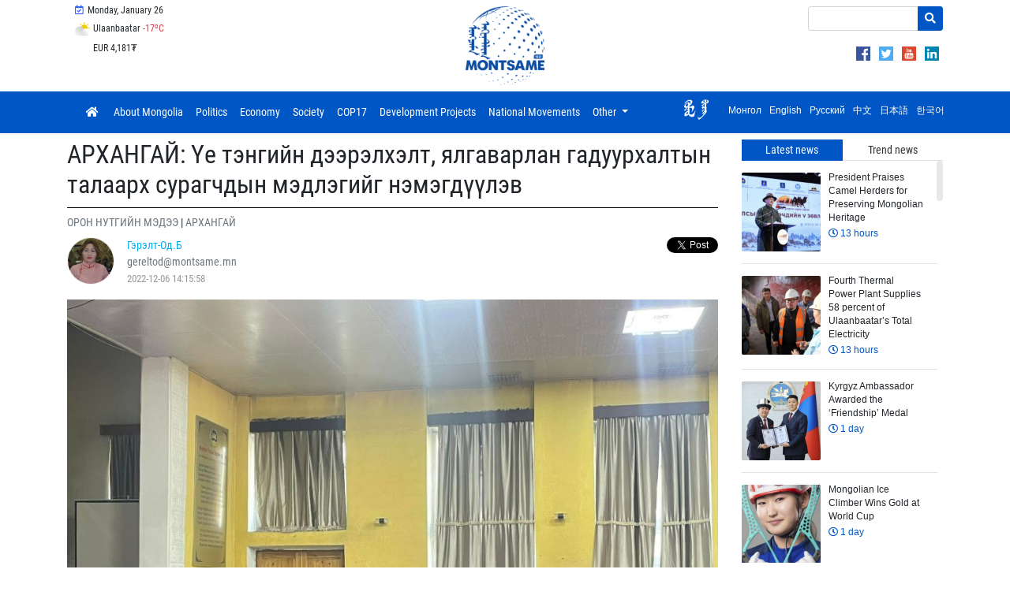

--- FILE ---
content_type: text/html; charset=UTF-8
request_url: https://www.montsame.mn/en/read/309341
body_size: 20615
content:
<!DOCTYPE html>
<html lang="en">
    <head>
        <!-- Global site tag (gtag.js) - Google Analytics -->
        <script async src="https://www.googletagmanager.com/gtag/js?id=UA-126204561-1"></script>
        <script>
            window.dataLayer = window.dataLayer || [];
            function gtag() {
                dataLayer.push(arguments);
            }
            gtag('js', new Date());

            gtag('config', 'UA-126204561-1');
        </script>

        <meta charset="UTF-8">
        <meta name="viewport" content="width=device-width, initial-scale=1, maximum-scale=1, user-scalable=0" />
        <meta http-equiv="X-UA-Compatible" content="ie=edge">
        <title>АРХАНГАЙ: Үе тэнгийн дээрэлхэлт, ялгаварлан гадуурхалтын талаарх сурагчдын мэдлэгийг нэмэгдүүлэв</title>
        <meta name="language" content=""/>
        <meta http-equiv="Content-Type" content="text/html; charset=UTF-8"/>
        <link rel="shortcut icon" type="image/x-icon" href="https://www.montsame.mn/favicon.ico" />
        <meta http-equiv="Content-Security-Policy" content="default-src *;img-src * 'self' data: https:; script-src 'self' 'unsafe-inline' 'unsafe-eval' *; style-src  'self' 'unsafe-inline' *">
        <meta name="keywords" content="Мэдээ, Монгол, Mongol News, News, Mongolian, Mongolia, News of Mongolia, politics, mongolian news, улс төр, спорт, нийгэм, валют ханш, цаг агаар, зурхай, улс төр, бизнес, мэдээлэл, шуурхай, шинэ" />
        <meta name="robots" content="index, follow" />
        <meta property="fb:app_id" content="1629137520447546" />
        <meta name="twitter:card" content="summary_large_image" />
        <meta name="twitter:site" content="@montsameMN">
        <meta name="twitter:creator" content="@montsameMN">
        <meta property="og:site_name" content="MONTSAME News Agency" />
        <meta property="og:type" content="article" />
                <meta name="description" content="Архангай /МОНЦАМЭ/. Олон улсын хүний эрхийн өдрийг угтан аймгийн ЗДТГ-ын Хууль эрхзүйн хэлтэс Боловсрол Шинжлэх ухааны газар, Хүний эрхийн үндэсний комиссын Архангай аймаг дахь референт С.Мөнгөнзаяа нар хамтран  Эрдэнэбулган сумын ерөнхий боловсролын таван сургуулийн 6-12 дугаар ангийн 800 гаруй сурагчийг хамруулсан “Үе тэнгийн дээрэлхэлт, ялгаварлан гадуурхалт” сэдэвт сургалтыг зохион байгууллаа." />
    <link rel="canonical" href="https://www.montsame.mn/en/read/309341" />
    <link rel="shortlink" href="https://www.montsame.mn/en/read/309341" />
    <meta name="twitter:url" content="https://www.montsame.mn/en/read/309341" />
    <meta name="twitter:title" content="АРХАНГАЙ: Үе тэнгийн дээрэлхэлт, ялгаварлан гадуурхалтын талаарх сурагчдын мэдлэгийг нэмэгдүүлэв" />
    <meta name="twitter:description" content="Архангай /МОНЦАМЭ/. Олон улсын хүний эрхийн өдрийг угтан аймгийн ЗДТГ-ын Хууль эрхзүйн хэлтэс Боловсрол Шинжлэх ухааны газар, Хүний эрхийн үндэсний комиссын Архангай аймаг дахь референт С.Мөнгөнзаяа нар хамтран  Эрдэнэбулган сумын ерөнхий боловсролын таван сургуулийн 6-12 дугаар ангийн 800 гаруй сурагчийг хамруулсан “Үе тэнгийн дээрэлхэлт, ялгаварлан гадуурхалт” сэдэвт сургалтыг зохион байгууллаа." />
    <meta property="og:url" content="https://www.montsame.mn/en/read/309341" />
    <meta property="og:title" content="АРХАНГАЙ: Үе тэнгийн дээрэлхэлт, ялгаварлан гадуурхалтын талаарх сурагчдын мэдлэгийг нэмэгдүүлэв" />
    <meta property="og:description" content="Архангай /МОНЦАМЭ/. Олон улсын хүний эрхийн өдрийг угтан аймгийн ЗДТГ-ын Хууль эрхзүйн хэлтэс Боловсрол Шинжлэх ухааны газар, Хүний эрхийн үндэсний комиссын Архангай аймаг дахь референт С.Мөнгөнзаяа нар хамтран  Эрдэнэбулган сумын ерөнхий боловсролын таван сургуулийн 6-12 дугаар ангийн 800 гаруй сурагчийг хамруулсан “Үе тэнгийн дээрэлхэлт, ялгаварлан гадуурхалт” сэдэвт сургалтыг зохион байгууллаа." />
            <meta property="og:image" content="https://www.montsame.mn/files/638ede1c41442.jpeg" />
        <meta property="og:image:url" content="https://www.montsame.mn/files/638ede1c41442.jpeg" />
        <meta property="og:image:secure_url" content="https://www.montsame.mn/files/638ede1c41442.jpeg" />
        <meta property="og:image:width" content="900" />
        <meta property="og:image:height" content="675" />
        <meta name="twitter:image" content="https://www.montsame.mn/files/638ede1c41442.jpeg" />
            <link rel="stylesheet" type="text/css" href="/css/bootstrap.min.css">
        <link rel="stylesheet" type="text/css" href="/fontawesome/css/all.css">
        <link rel="stylesheet" type="text/css" href="/css/font.css">
        <link rel="stylesheet" type="text/css" href="/css/simple-scrollbar.css">
        <!-- Toastr style -->
        <link href="/admin/css/plugins/toastr/toastr.min.css" rel="stylesheet">
<!--        <link rel="stylesheet" type="text/css" href="/css/style.css"> -->
	<link rel="stylesheet" type="text/css" href="/css/style5.css">
            <!-- Core CSS file -->
    <link rel="stylesheet" href="/js/photoswipe/photoswipe.css"> 
    <!-- Skin CSS file (styling of UI - buttons, caption, etc.)
     In the folder of skin CSS file there are also:
     - .png and .svg icons sprite, 
     - preloader.gif (for browsers that do not support CSS animations) -->
    <link rel="stylesheet" href="/js/photoswipe/default-skin/default-skin.css"> 
    </head>

    <body>
        <div id="fb-root"></div>
        <script>
            window.fbAsyncInit = function () {
                FB.init({
                    appId: '1629137520447546',
                    autoLogAppEvents: true,
                    xfbml: true,
                    version: 'v18.0'
                });
            };

            (function (d, s, id) {
                var js, fjs = d.getElementsByTagName(s)[0];
                if (d.getElementById(id)) {
                    return;
                }
                js = d.createElement(s);
                js.id = id;
                js.src = "https://connect.facebook.net/en_US/sdk.js";
                fjs.parentNode.insertBefore(js, fjs);
            }(document, 'script', 'facebook-jssdk'));
        </script>

        <div class="container">
<!--    <div class="row" style="padding-left: 47%; line-height: 10px;">     </div>    -->
    <div class="row">
	<div class="col-md-4">
	            <ul class="list-inline my-1 top-menu">
		    <li class="list-inline-item d-none d-xl-inline-block">
                            <a class="p-2">
                                <i class="far fa-calendar-check fa-fw lunar"></i>
                                Monday, January 26
        		    </a>
        	    </li>
        	    </ul>
	            <ul class="list-inline my-1 top-menu">        	    
            <li class="list-inline-item d-none d-xl-inline-block d-lg-inline-block d-md-inline-block">
                                <a href="https://weather.gov.mn/" class="p-2 weather-top" target="_blank">
        <img src="/images/weather/5.png" class="weather" title="" alt="">
        Ulaanbaatar
        <span class="text-danger">-17<sup>o</sup>C</span>
    </a>

            </li>
            </ul>
	    <ul class="list-inline my-1 top-menu">        	                
            <li class="list-inline-item d-none d-xl-inline-block d-lg-inline-block d-md-inline-block">
			    <div id="currency-top-wrapper">
        <div id="currency-top-inner">
                            <div class="active">
                    <a href="https://www.mongolbank.mn/en/currency-rates" class="p-2" target="_blank">
                        <span id="USD"> USD 3,564₮</span>
                    </a>
                </div>
                            <div class="">
                    <a href="https://www.mongolbank.mn/en/currency-rates" class="p-2" target="_blank">
                        <span id="EUR"> EUR 4,181₮</span>
                    </a>
                </div>
                            <div class="">
                    <a href="https://www.mongolbank.mn/en/currency-rates" class="p-2" target="_blank">
                        <span id="JPY"> JPY 23₮</span>
                    </a>
                </div>
                            <div class="">
                    <a href="https://www.mongolbank.mn/en/currency-rates" class="p-2" target="_blank">
                        <span id="GBP"> GBP 4,806₮</span>
                    </a>
                </div>
                            <div class="">
                    <a href="https://www.mongolbank.mn/en/currency-rates" class="p-2" target="_blank">
                        <span id="RUB"> RUB 47₮</span>
                    </a>
                </div>
                            <div class="">
                    <a href="https://www.mongolbank.mn/en/currency-rates" class="p-2" target="_blank">
                        <span id="CNY"> CNY 512₮</span>
                    </a>
                </div>
                            <div class="">
                    <a href="https://www.mongolbank.mn/en/currency-rates" class="p-2" target="_blank">
                        <span id="KRW"> KRW 2₮</span>
                    </a>
                </div>
                    </div>
    </div>

	    </li>
           </ul>

<!--
<ul class="list-inline my-1 top-menu" style="padding-top:15px;">
<li class="list-inline-item d-none d-xl-inline-block d-lg-inline-block d-md-inline-block">
  <a href="https://unccdcop17.org/" target="_blank">
  <img src="/images/cop17logoalarge.png" width="90px"><span id="daysCOP" style="padding-left:15px;"> </span>&nbsp;  days left  </a>
</li>
</ul>
-->

	</div>

	<div class="col-md-4" style="text-align: center;">
		<a class="nav-link" href="/en/">
                <img class="logo" src="/images/Logo_Blue.png">
		</a>
	</div>
	<div class="col-md-4" style="text-align: right;">
    			<div style="margin-top: 4px; margin-left: 51%;">
    			
    			<form method="GET" action="/en/search" class="my-2 search-form">
                        <div class="input-group">
                             <input name="keyword" type="text" class="form-control form-control-sm" placeholder="">
                                                        <div class="input-group-append">
                                <button class="btn btn-danger btn-sm" type="submit"><i class="fa fa-search"></i></button>
                            </div>
                        </div>
                    </form>
    			
                
    			
		    </div>
		    <div style="float: right; text-align: right; margin-top: 4px;">
	            <ul style="margin-top: 8px; margin-right: 5px;">
                                    <li class="list-inline-item"> <a href="https://www.facebook.com/montsame.en/" class="d-block" target="_blank"> <img src="/images/social/png/facebook.png" class="top_link_imgSL"> </a>
                                    </li>
                                    <li class="list-inline-item"> <a href="https://twitter.com/montsame_en" class="d-block" target="_blank"> <img src="/images/social/png/twitter.png" class="top_link_imgSL"> </a>
                                    </li>
                    		    <li class="list-inline-item"> <a href="https://www.youtube.com/channel/UCbOHze1HgtkxYeB7NU9wiUg/feed" class="d-block" target="_blank">  <img src="/images/social/png/youtube.png" class="top_link_imgSL"> </a>
                    		    </li>
                    		    <li class="list-inline-item"> <a href="https://www.linkedin.com/company/montsame-news-agency/" class="d-block" target="_blank"> <img src="/images/social/png/linkedin.png" class="top_link_imgSL"> </a>
                    		    </li>
	    		</ul>
		    </div>
         </div>

		
	</div>
    </div>

</div>


        <div id="sticky-nav" class="nav-wrapper">
    <div class="container">
        <nav class="navbar navbar-expand-lg  navbar-dark bg-primary main">
            <button class="navbar-toggler" type="button" data-toggle="collapse" data-target="#navbarSupportedContent" aria-controls="navbarSupportedContent"
                    aria-expanded="false" aria-label="Toggle navigation">
                <span class="navbar-toggler-icon"></span>
            </button>

            <div class="collapse navbar-collapse" id="navbarSupportedContent">
                <ul class="navbar-nav mr-auto montsame-nav">
                    <li class="nav-item">
                        <a class="nav-link" href="/en/">
                            <i class="fa fa-home"></i>
                        </a>
                    </li>
                                                                                            <li class="nav-item">
                            <a class="nav-link d-lg-none d-xl-none" href="https://www.montsame.mn/aboutmongolia/index.html">
                                                                About Mongolia
                            </a>
                            <a class="nav-link d-none d-lg-block d-xl-block" href="https://www.montsame.mn/aboutmongolia/index.html">
                                                                About Mongolia
                            </a>
                        </li>
                                                                                            <li class="nav-item">
                            <a class="nav-link d-lg-none d-xl-none" href="/en/more/302">
                                                                Politics
                            </a>
                            <a class="nav-link d-none d-lg-block d-xl-block" href="/en/more/302">
                                                                Politics
                            </a>
                        </li>
                                                                                            <li class="nav-item">
                            <a class="nav-link d-lg-none d-xl-none" href="/en/more/303">
                                                                Economy
                            </a>
                            <a class="nav-link d-none d-lg-block d-xl-block" href="/en/more/303">
                                                                Economy
                            </a>
                        </li>
                                                                                            <li class="nav-item">
                            <a class="nav-link d-lg-none d-xl-none" href="/en/more/304">
                                                                Society
                            </a>
                            <a class="nav-link d-none d-lg-block d-xl-block" href="/en/more/304">
                                                                Society
                            </a>
                        </li>
                                                                                            <li class="nav-item">
                            <a class="nav-link d-lg-none d-xl-none" href="/en/more/910">
                                                                COP17
                            </a>
                            <a class="nav-link d-none d-lg-block d-xl-block" href="/en/more/910">
                                                                COP17
                            </a>
                        </li>
                                                                                            <li class="nav-item">
                            <a class="nav-link d-lg-none d-xl-none" href="/en/more/837">
                                                                Development Projects
                            </a>
                            <a class="nav-link d-none d-lg-block d-xl-block" href="/en/more/837">
                                                                Development Projects
                            </a>
                        </li>
                                                                                            <li class="nav-item">
                            <a class="nav-link d-lg-none d-xl-none" href="/en/more/869">
                                                                National Movements
                            </a>
                            <a class="nav-link d-none d-lg-block d-xl-block" href="/en/more/869">
                                                                National Movements
                            </a>
                        </li>
                    
                                            <li class="nav-item dropdown">
                            <a class="nav-link dropdown-toggle" href="#" id="navbarDropdown" role="button" data-toggle="dropdown" aria-haspopup="true"
                               aria-expanded="false">
                                Other
                            </a>
                            <div class="dropdown-menu" aria-labelledby="navbarDropdown">
                                                                                                                                                                                                                <a class="dropdown-item" href="https://montsame.mn/en/more/852">Interview</a>

                                                                                                                                                                                        <div class="dropdown-divider"></div>
                                                                                                            <a class="dropdown-item" href="/en/more/307">Sports</a>

                                                                                                                                                                                        <div class="dropdown-divider"></div>
                                                                                                            <a class="dropdown-item" href="/en/more/417">Environment</a>

                                                                                                                                                                                        <div class="dropdown-divider"></div>
                                                                                                            <a class="dropdown-item" href="/en/more/309">Art &amp; Culture</a>

                                


                                                            </div>
                        </li>
                                    </ul>
                
                <ul class="navbar-nav ml-auto lang-bar">
                    <li class="nav-item">
                                                <div class="" aria-labelledby="changeLanguage">
                            <div style="display: block;">
                            <a href="http://khumuunbichig.montsame.mn/">
                                                                <span class="l1_link"><img class="align-middle mr-2" src="/images/flags/kb1.png" style="height: 30px; margin-top: -7px;"></span>
                            </a>
                 
			                                    <a data-lang="mn" class="lang-switcher" href="/mn/" target="_blank">
                                  					<span class="l1_link">Монгол</span>
                                </a>
                            
                                                            <a data-lang="en" class="lang-switcher" href="#">
                                    					<span class="l1_link">English</span>
                                </a>
                            
                                                            <a data-lang="ru" class="lang-switcher" href="/ru/" target="_blank">
                                    					<span class="l1_link">Русский</span>
                                </a>
                            
                                                            <a data-lang="cn" class="lang-switcher" href="/cn/" target="_blank">
                                    					<span class="l1_link">中文</span>
                                </a>
                            
                                                            <a data-lang="jp" class="lang-switcher" href="/jp/" target="_blank">
                                    					<span class="l1_link">日本語</span>
                                </a>
                            
                                                            <a data-lang="kr" class="lang-switcher" href="/kr/" target="_blank">
                                    					<span class="l1_link">한국어</span>
                                </a>
                            			    </div>
                        </div>
                    </li>
                </ul>

<!---
	<div class="col-lg-3 d-print-none">
		<form method="GET" action="/en/search" class="my-2 search-form">
                <div class="input-group">
                            <input name="keyword" type="text" class="form-control form-control-sm" placeholder="Search">
                            <div class="input-group-append">
                                <button class="btn btn-danger btn-sm" type="submit"><i class="fa fa-search"></i></button>
                            </div>
                        </div>
		</form>
	</div>
        </div>
-->            
        </nav>
    </div>
</div>



                    <div id="main-container" class="container">
                <div class="row">
                    <div id="left-container" class="col-lg-9 col-sm-12">
                            <div class="row no-gutters">
        <div class="col-lg-12 col-12">
            <h4 class="news-title my-2">АРХАНГАЙ: Үе тэнгийн дээрэлхэлт, ялгаварлан гадуурхалтын талаарх сурагчдын мэдлэгийг нэмэгдүүлэв</h4>

                            <a href="/en/more/25" class="category-filter">
                    <span class="text-muted text-uppercase">
                        ОРОН НУТГИЙН МЭДЭЭ
                    </span>
                </a>
                                    |
                    <a href="/en/more/37" class="category-filter">
                        <span class="text-muted text-uppercase">АРХАНГАЙ</span>
                    </a>
                
                <div class="author my-2 align-middle d-print-none">
                                <div class="avatar float-left mr-3">
            <img src="/uploads/user/75d61fdbe87d8ba49c74d1270b215c9c.png">
        </div>
        <div class="float-left">
        <div class="mr-3">
                        <a href="/en/author/156">
                <span style="color: #00aeeb">
                    Гэрэлт-Од.Б
                </span>
            </a>
        </div>
        <div class="mr-3">
            <span class="text-muted">
                gereltod@montsame.mn
            </span>
        </div>
        <div class="mr-3">
            <span class="stat">
                2022-12-06 14:15:58
            </span>
        </div>
            </div>
                    <div class="social-plugins">
                        <span>
                                                        <span>
                                <div class="fb-like" data-href="https://www.montsame.mn/en/read/309341" data-layout="button_count" data-action="like" data-size="small" data-show-faces="false" data-share="true"></div>
                            </span>
                            <span>
                                <div class="twitter-plugin">
                                    <a href="https://www.montsame.mn/en/read/309341" class="twitter-share-button pull-right" data-via="montsame_en" data-text="АРХАНГАЙ: Үе тэнгийн дээрэлхэлт, ялгаварлан гадуурхалтын талаарх сурагчдын мэдлэгийг нэмэгдүүлэв" data-lang="en"></a>
                                </div>
                            </span>
                        </span>
                    </div>
                </div>
            
            <div class="news-body my-3 content-en">
                                    <div class="d-flex flex-column position-relative mb-3">
                        <img src="/files/638ede1c41442.jpeg" style="width: 100%; ">
                                                                    </div>
                
                
                
                <div class="x11i5rnm xat24cr x1mh8g0r x1vvkbs xtlvy1s x126k92a" style="margin: 0.5em 0px 0px; white-space: pre-wrap; overflow-wrap: break-word; text-align: left;"><div dir="auto" style="text-align: justify;"><b>Архангай /МОНЦАМЭ/.</b> Олон улсын хүний эрхийн өдрийг угтан аймгийн ЗДТГ-ын Хууль эрхзүйн хэлтэс Боловсрол Шинжлэх ухааны газар, Хүний эрхийн үндэсний комиссын Архангай аймаг дахь референт С.Мөнгөнзаяа нар хамтран  Эрдэнэбулган сумын ерөнхий боловсролын таван сургуулийн 6-12 дугаар ангийн 800 гаруй сурагчийг хамруулсан “Үе тэнгийн дээрэлхэлт, ялгаварлан гадуурхалт” сэдэвт сургалтыг зохион байгууллаа.</div><div dir="auto" style="text-align: justify;"><br></div><div dir="auto" style="text-align: justify;">Үе тэнгийн дээрэлхэлт, ялгаварлан <span style=""></span>гадуурхалтын талаарх сурагчдын мэдлэг ойлголтыг нэмэгдүүлэх, дээрэлхэлт, ялгаварлан гадуурхалтаас урьдчилан сэргийлэх, бууруулах, хүний эрхийн ойлголтыг нэмэгдүүлэх, хүний эрхийг дээдэлсэн соёлыг хүүхдүүдэд төлөвшүүлэх нь сургалтын зорилго байв.</div><div dir="auto" style="text-align: justify;"> </div></div><div class="x11i5rnm xat24cr x1mh8g0r x1vvkbs xtlvy1s x126k92a" style="margin: 0.5em 0px 0px; white-space: pre-wrap; overflow-wrap: break-word; text-align: left;"><div dir="auto" style="text-align: justify;">Үе тэнгийн дээрэлхэлт, дарамт нь хүүхдийн эрх тэр дундаа боловсрол авах, эрүүл байх, хамгаалагдах эрхийг зөрчиж байгаа юм.</div><div dir="auto" style="text-align: justify;"> </div><div dir="auto" style="text-align: justify;">Үе тэнгийн дээрэлхэлтэд өртсөн хүүхдийн сурлагын амжилт, бие бялдар, сэтгэцийн эрүүл мэнд, сэтгэл санааны байдал сөрөг, тогтворгүй болж, улмаар хүүхэд сурах сонирхолгүй болох, хичээлдээ муудах, сэтгэлийн түгшүүр, айдастай болж эхэлдэг гэдгийг судлаач, мэргэжилтнүүд хэлдэг. Аль нэг ялгаатай байдлаасаа болж, үе тэнгийн ялгаварлан гадуурхалтад өртөж, хүсэл мөрөөдлөө орхих, хүүхэд насныхаа аз жаргалыг гээх асуудал битгий хөндөгдөөсэй гэсэн агуулгыг тээж энэхүү сургалтыг зохион байгуулжээ.</div></div>

                
                
                <div class="row no-gutters d-print-none">
                    <div class="col-sm-12">
                        <div class="social-buttons mt-4">
                            <div class="twitter-plugin">
                                <a href="https://www.montsame.mn/en/read/309341" class="twitter-share-button pull-right" data-via="montsame_en" data-text="АРХАНГАЙ: Үе тэнгийн дээрэлхэлт, ялгаварлан гадуурхалтын талаарх сурагчдын мэдлэгийг нэмэгдүүлэв" data-lang="en"></a>
                                <a href="https://twitter.com/montsame_en" class="twitter-follow-button pull-right" data-show-count="TRUE" data-lang="en">Follow @montsame.mn</a>
                            </div>

                            <div class="fb-like" data-href="https://www.montsame.mn/en/read/309341" data-layout="button_count" data-action="like" data-size="small" data-show-faces="true" data-share="true"></div>
                        </div>
                    </div>
                </div>
            </div>
        </div>
    </div>

    <div class="d-print-none">
        
    </div>

    <div id="home-bar" class="d-print-none">
        <div class="row no-gutters news-line">
                        <div class="col-lg-12">
            <h5 class="my-4">
                <span>Related news</span>
            </h5>
        </div>
    
    
    <div class="col-lg-12">
        <div id="carousel-news-37" class="carousel slide" data-ride="carousel" data-interval="false" data-wrap="false">
                        <div class="carousel-inner">
                                                                                                                                                                                    <div class="carousel-item active">
                            <div class="row no-gutters">
                                                        <div class="col-lg-4">
                                <div class="news-box mr-3">
                                    <a href="/en/read/388638" class="box">
                                        <div class="image" style="background-image: url('/files/medium/6972fcf0cfc71.jpeg')">
                                                                                    </div>
                                        <div class="caption">
                                            <h6 class="marquee content-en"><span>АРХАНГАЙ: Засаг даргын үйл ажиллагааны хөтөлбөрийг хэрэгжүүлэхэд 1.4 тэрбум төгрөг зарцуулна</span></h6>
                                                                                                    <div class="body content-en">
                                                                                                            Эрдэнэбулган, 2026 оны нэгдүгээр сарын 23 /МОНЦАМЭ/. Архангай аймгийн ИТХ-ын 2025 оны 11...
                                                                                                    </div>
                                                                                        <hr>
                                            <span class="stat d-block">
                                                <i class="far fa-clock"></i> 3 days
                                            </span>
                                        </div>
                                    </a>
                                </div>
                            </div>
                                                                                                                                                                                                    <div class="col-lg-4">
                                <div class="news-box mr-3">
                                    <a href="/en/read/388601" class="box">
                                        <div class="image" style="background-image: url('/files/medium/6971db8003382.jpeg')">
                                                                                    </div>
                                        <div class="caption">
                                            <h6 class="marquee content-en"><span>АРХАНГАЙ: Өнгөрсөн жил 61 мянган мод тарьж, ногоон байгууламж нэмэгдүүлжээ</span></h6>
                                                                                                    <div class="body content-en">
                                                                                                            Эрдэнэбулган, 2026 оны нэгдүгээр сарын 22 /МОНЦАМЭ/. “Тэрбум мод” үндэсний хөдөлгөөний...
                                                                                                    </div>
                                                                                        <hr>
                                            <span class="stat d-block">
                                                <i class="far fa-clock"></i> 4 days
                                            </span>
                                        </div>
                                    </a>
                                </div>
                            </div>
                                                                                                                                                                                                    <div class="col-lg-4">
                                <div class="news-box mr-3">
                                    <a href="/en/read/388589" class="box">
                                        <div class="image" style="background-image: url('/files/medium/697198dd3cb6f.jpeg')">
                                                                                    </div>
                                        <div class="caption">
                                            <h6 class="marquee content-en"><span>АРХАНГАЙ: Буган хөшөөний дурсгал Зүүн Европ хүртэл тархжээ</span></h6>
                                                                                                    <div class="body content-en">
                                                                                                            Эрдэнэбулган, 2026 оны нэгдүгээр сарын 22 /МОНЦАМЭ/. Архангай аймгийн “Буган хөшөө ба...
                                                                                                    </div>
                                                                                        <hr>
                                            <span class="stat d-block">
                                                <i class="far fa-clock"></i> 4 days
                                            </span>
                                        </div>
                                    </a>
                                </div>
                            </div>
                                                                                        </div>
                        </div>
                                                                                                                                                                                        <div class="carousel-item ">
                            <div class="row no-gutters">
                                                        <div class="col-lg-4">
                                <div class="news-box mr-3">
                                    <a href="/en/read/388543" class="box">
                                        <div class="image" style="background-image: url('/files/medium/69709d86575bf.png')">
                                                                                    </div>
                                        <div class="caption">
                                            <h6 class="marquee content-en"><span>АРХАНГАЙ: Есөн булаг шанд, рашааны эхийг хашиж хамгаалжээ</span></h6>
                                                                                                    <div class="body content-en">
                                                                                                            Эрдэнэбулган, 2026 оны нэгдүгээр сарын 21 /МОНЦАМЭ/. Усны нөөцийг хамгаалах, зохистой...
                                                                                                    </div>
                                                                                        <hr>
                                            <span class="stat d-block">
                                                <i class="far fa-clock"></i> 4 days
                                            </span>
                                        </div>
                                    </a>
                                </div>
                            </div>
                                                                                                                                                                                                    <div class="col-lg-4">
                                <div class="news-box mr-3">
                                    <a href="/en/read/388475" class="box">
                                        <div class="image" style="background-image: url('/files/medium/69703c82661d8.jpeg')">
                                                                                    </div>
                                        <div class="caption">
                                            <h6 class="marquee content-en"><span>АРХАНГАЙ: Хүн дуртай зүйлээ хийх нь стресс бууруулдаг</span></h6>
                                                                                                    <div class="body content-en">
                                                                                                            
                                                                                                    </div>
                                                                                        <hr>
                                            <span class="stat d-block">
                                                <i class="far fa-clock"></i> 5 days
                                            </span>
                                        </div>
                                    </a>
                                </div>
                            </div>
                                                                                                                                                                                                    <div class="col-lg-4">
                                <div class="news-box mr-3">
                                    <a href="/en/read/388433" class="box">
                                        <div class="image" style="background-image: url('/files/medium/696f5235acbfa.jpeg')">
                                                                                    </div>
                                        <div class="caption">
                                            <h6 class="marquee content-en"><span>АРХАНГАЙ: Сургагч багш бэлтгэх хөтөлбөр хэрэгжүүлж байна</span></h6>
                                                                                                    <div class="body content-en">
                                                                                                            Эрдэнэбулган, 2026 оны нэгдүгээр сарын 20 /МОНЦАМЭ/. Архангай аймагт иргэдийн цахим ур...
                                                                                                    </div>
                                                                                        <hr>
                                            <span class="stat d-block">
                                                <i class="far fa-clock"></i> 5 days
                                            </span>
                                        </div>
                                    </a>
                                </div>
                            </div>
                                                                                        </div>
                        </div>
                                                                                                                                                                                        <div class="carousel-item ">
                            <div class="row no-gutters">
                                                        <div class="col-lg-4">
                                <div class="news-box mr-3">
                                    <a href="/en/read/388344" class="box">
                                        <div class="image" style="background-image: url('/files/medium/696f2b8de4705.jpeg')">
                                                                                    </div>
                                        <div class="caption">
                                            <h6 class="marquee content-en"><span>АРХАНГАЙ: Польш эмч нартай туршлага солилцох сургалт, дадлага хийнэ</span></h6>
                                                                                                    <div class="body content-en">
                                                                                                            Эрдэнэбулган, 2026 оны нэгдүгээр сарын 20 /МОНЦАМЭ/. Бүгд Найрамдах Польш Улсын...
                                                                                                    </div>
                                                                                        <hr>
                                            <span class="stat d-block">
                                                <i class="far fa-clock"></i> 5 days
                                            </span>
                                        </div>
                                    </a>
                                </div>
                            </div>
                                                                                                                                                                                                    <div class="col-lg-4">
                                <div class="news-box mr-3">
                                    <a href="/en/read/388259" class="box">
                                        <div class="image" style="background-image: url('/files/medium/696db24279d3b.jpeg')">
                                                                                    </div>
                                        <div class="caption">
                                            <h6 class="marquee content-en"><span>АРХАНГАЙ: Өнгөрсөн онд зөрчлийн хэрэг 48.9 хувиар өсжээ</span></h6>
                                                                                                    <div class="body content-en">
                                                                                                            Эрдэнэбулган, 2026 оны нэгдүгээр сарын 19 /МОНЦАМЭ/. Архангай аймагт Сум дундын анхан...
                                                                                                    </div>
                                                                                        <hr>
                                            <span class="stat d-block">
                                                <i class="far fa-clock"></i> 7 days
                                            </span>
                                        </div>
                                    </a>
                                </div>
                            </div>
                                                                                                                                                                                                    <div class="col-lg-4">
                                <div class="news-box mr-3">
                                    <a href="/en/read/388236" class="box">
                                        <div class="image" style="background-image: url('/files/medium/696d8e6a03a54.jpeg')">
                                                                                    </div>
                                        <div class="caption">
                                            <h6 class="marquee content-en"><span>АРХАНГАЙ: Орон нутгийн төсвийн хөрөнгийг боловсролын салбарт 100 хувь зарцуулна</span></h6>
                                                                                                    <div class="body content-en">
                                                                                                            Эрдэнэбулган, 2026 оны нэгдүгээр сарын 19 /МОНЦАМЭ/. Архангай аймгийн 2025 оны 11-р сарын...
                                                                                                    </div>
                                                                                        <hr>
                                            <span class="stat d-block">
                                                <i class="far fa-clock"></i> 7 days
                                            </span>
                                        </div>
                                    </a>
                                </div>
                            </div>
                                                                                        </div>
                        </div>
                                                </div>
            <a class="carousel-control-prev d-none d-xl-flex d-lg-flex d-md-flex" href="#carousel-news-37" role="button" data-slide="prev">
                <span class="carousel-control-prev-icon" aria-hidden="true"></span>
                <span class="sr-only">Previous</span>
            </a>
            <a class="carousel-control-next d-none d-xl-flex d-lg-flex d-md-flex" href="#carousel-news-37" role="button" data-slide="next">
                <span class="carousel-control-next-icon" aria-hidden="true"></span>
                <span class="sr-only">Next</span>
            </a>
        </div>
    </div>


        </div>
    </div>

    
    <!-- Root element of PhotoSwipe. Must have class pswp. -->
    <div class="pswp" tabindex="-1" role="dialog" aria-hidden="true">

        <!-- Background of PhotoSwipe. 
             It's a separate element as animating opacity is faster than rgba(). -->
        <div class="pswp__bg"></div>

        <!-- Slides wrapper with overflow:hidden. -->
        <div class="pswp__scroll-wrap">

            <!-- Container that holds slides. 
                PhotoSwipe keeps only 3 of them in the DOM to save memory.
                Don't modify these 3 pswp__item elements, data is added later on. -->
            <div class="pswp__container">
                <div class="pswp__item"></div>
                <div class="pswp__item"></div>
                <div class="pswp__item"></div>
            </div>

            <!-- Default (PhotoSwipeUI_Default) interface on top of sliding area. Can be changed. -->
            <div class="pswp__ui pswp__ui--hidden">

                <div class="pswp__top-bar">

                    <!--  Controls are self-explanatory. Order can be changed. -->

                    <div class="pswp__counter"></div>

                    <button class="pswp__button pswp__button--close" title="Close (Esc)"></button>

                    <button class="pswp__button pswp__button--share" title="Share"></button>

                    <button class="pswp__button pswp__button--fs" title="Toggle fullscreen"></button>

                    <button class="pswp__button pswp__button--zoom" title="Zoom in/out"></button>

                    <!-- Preloader demo http://codepen.io/dimsemenov/pen/yyBWoR -->
                    <!-- element will get class pswp__preloader--active when preloader is running -->
                    <div class="pswp__preloader">
                        <div class="pswp__preloader__icn">
                            <div class="pswp__preloader__cut">
                                <div class="pswp__preloader__donut"></div>
                            </div>
                        </div>
                    </div>
                </div>

                <div class="pswp__share-modal pswp__share-modal--hidden pswp__single-tap">
                    <div class="pswp__share-tooltip"></div> 
                </div>

                <button class="pswp__button pswp__button--arrow--left" title="Previous (arrow left)">
                </button>

                <button class="pswp__button pswp__button--arrow--right" title="Next (arrow right)">
                </button>

                <div class="pswp__caption">
                    <div class="pswp__caption__center"></div>
                </div>

            </div>

        </div>

    </div>

                        <span id="left-container-end"></span>
                    </div>
                    <div id="right-container" class="col-lg-3 col-sm-12 d-print-none">
                            <div class="d-print-none">
        

        <div class="tab-box red my-2 mb-3">
    <ul class="nav nav-tabs" role="tablist">
        <li class="nav-item" style="width: 50%;">
            <a class="nav-link active" data-toggle="tab" href="#recent" role="tab" aria-selected="false">Latest news</a>
        </li>
        <li class="nav-item" style="width: 50%;">
            <a class="nav-link" data-toggle="tab" href="#most" role="tab" aria-selected="true">Trend news</a>
        </li>
    </ul>
    <div class="tab-content">
        <div class="tab-pane fade show active" id="recent" role="tabpanel">
            <div ss-container class="scrollable">
                                    <div class="news-box-recent">
                        <a href="/en/read/388836">
                                                                                        <img src="/files/xsmall/6975abadd8fc5.jpeg" class="">
                                                        <div class="caption">
                                President Praises Camel Herders for Preserving Mongolian Heritage
                                <span class="stat d-block">
                                    <i class="far fa-clock"></i> 13 hours
                                                                                                        </span>
                            </div>
                        </a>
                    </div>
                                    <div class="news-box-recent">
                        <a href="/en/read/388834">
                                                                                        <img src="/files/xsmall/6975a3fbe91e0.jpeg" class="">
                                                        <div class="caption">
                                Fourth Thermal Power Plant Supplies 58 percent of Ulaanbaatar’s Total Electricity
                                <span class="stat d-block">
                                    <i class="far fa-clock"></i> 13 hours
                                                                                                        </span>
                            </div>
                        </a>
                    </div>
                                    <div class="news-box-recent">
                        <a href="/en/read/388814">
                                                                                        <img src="/files/xsmall/69747eba0e176.jpeg" class="">
                                                        <div class="caption">
                                Kyrgyz Ambassador Awarded the ‘Friendship’ Medal
                                <span class="stat d-block">
                                    <i class="far fa-clock"></i> 1 day
                                                                                                        </span>
                            </div>
                        </a>
                    </div>
                                    <div class="news-box-recent">
                        <a href="/en/read/388812">
                                                                                        <img src="/files/xsmall/6974792548505.jpeg" class="">
                                                        <div class="caption">
                                Mongolian Ice Climber Wins Gold at World Cup
                                <span class="stat d-block">
                                    <i class="far fa-clock"></i> 1 day
                                                                                                        </span>
                            </div>
                        </a>
                    </div>
                                    <div class="news-box-recent">
                        <a href="/en/read/388779">
                                                                                        <img src="/files/xsmall/697338b0cd4ae.jpeg" class="">
                                                        <div class="caption">
                                UNCCD COP17 Preparations Briefed to Non-Resident Ambassadors to Mongolia
                                <span class="stat d-block">
                                    <i class="far fa-clock"></i> 2 days
                                                                                                        </span>
                            </div>
                        </a>
                    </div>
                                    <div class="news-box-recent">
                        <a href="/en/read/388773">
                                                                                        <img src="/files/xsmall/6973333928b00.jpeg" class="">
                                                        <div class="caption">
                                Road Border Crossings to Temporarily Close on Lunar New Year
                                <span class="stat d-block">
                                    <i class="far fa-clock"></i> 2 days
                                                                                                        </span>
                            </div>
                        </a>
                    </div>
                                    <div class="news-box-recent">
                        <a href="/en/read/388784">
                                                                                        <img src="/files/xsmall/69733db1711fc.jpeg" class="">
                                                        <div class="caption">
                                ‘Goyol Cashmere’ Crafts Uniforms for Mongolian Athletes at Winter Olympics
                                <span class="stat d-block">
                                    <i class="far fa-clock"></i> 2 days
                                                                                                        </span>
                            </div>
                        </a>
                    </div>
                                    <div class="news-box-recent">
                        <a href="/en/read/388768">
                                                                                        <img src="/files/xsmall/69732f48547ce.jpeg" class="">
                                                        <div class="caption">
                                UNICEF Representative Awarded the &#039;Friendship&#039; Medal
                                <span class="stat d-block">
                                    <i class="far fa-clock"></i> 2 days
                                                                                                        </span>
                            </div>
                        </a>
                    </div>
                                    <div class="news-box-recent">
                        <a href="/en/read/388738">
                                                                                        <img src="/files/xsmall/6973165b115e6.jpeg" class="">
                                                        <div class="caption">
                                MongolZ to Compete at IEM Kraków 2026
                                <span class="stat d-block">
                                    <i class="far fa-clock"></i> 2 days
                                                                                                        </span>
                            </div>
                        </a>
                    </div>
                                    <div class="news-box-recent">
                        <a href="/en/read/388699">
                                                                                        <img src="/files/xsmall/6972e8bd73bde.jpeg" class="">
                                                        <div class="caption">
                                Olympic Bronze Medalist Bolortuya to Lead MNOC Athletes’ Commission
                                <span class="stat d-block">
                                    <i class="far fa-clock"></i> 2 days
                                                                                                        </span>
                            </div>
                        </a>
                    </div>
                                    <div class="news-box-recent">
                        <a href="/en/read/388705">
                                                                                        <img src="/files/xsmall/6972ed8a73ac0.jpeg" class="">
                                                        <div class="caption">
                                Mongolia Joins the Peace Council Initiated by President Donald Trump
                                <span class="stat d-block">
                                    <i class="far fa-clock"></i> 3 days
                                                                                                        </span>
                            </div>
                        </a>
                    </div>
                                    <div class="news-box-recent">
                        <a href="/en/read/388696">
                                                                                        <img src="/files/xsmall/6972e6ada4798.jpeg" class="">
                                                        <div class="caption">
                                Mongolia, Germany to Cooperate in Agricultural Cooperatives
                                <span class="stat d-block">
                                    <i class="far fa-clock"></i> 3 days
                                                                                                        </span>
                            </div>
                        </a>
                    </div>
                                    <div class="news-box-recent">
                        <a href="/en/read/388694">
                                                                                        <img src="/files/xsmall/6972e903015f8.jpeg" class="">
                                                        <div class="caption">
                                Mongolia Chairs the Conference on Disarmament
                                <span class="stat d-block">
                                    <i class="far fa-clock"></i> 3 days
                                                                                                        </span>
                            </div>
                        </a>
                    </div>
                                    <div class="news-box-recent">
                        <a href="/en/read/388654">
                                                                                        <img src="/files/xsmall/6971ec73863ec.jpeg" class="">
                                                        <div class="caption">
                                PM Zandanshatar Meets Former UK PM Tony Blair
                                <span class="stat d-block">
                                    <i class="far fa-clock"></i> 3 days
                                                                                                        </span>
                            </div>
                        </a>
                    </div>
                                    <div class="news-box-recent">
                        <a href="/en/read/388651">
                                                                                        <img src="/files/xsmall/6971ea04aef90.jpeg" class="">
                                                        <div class="caption">
                                Health Ministry Intensifies Efforts to Stabilize Medicine Prices and Improve Quality
                                <span class="stat d-block">
                                    <i class="far fa-clock"></i> 3 days
                                                                                                        </span>
                            </div>
                        </a>
                    </div>
                                    <div class="news-box-recent">
                        <a href="/en/read/388642">
                                                                                        <img src="/files/xsmall/6971de4a048b4.jpeg" class="">
                                                        <div class="caption">
                                ‘World Horse Day’ to be Marked
                                <span class="stat d-block">
                                    <i class="far fa-clock"></i> 3 days
                                                                                                        </span>
                            </div>
                        </a>
                    </div>
                                    <div class="news-box-recent">
                        <a href="/en/read/388635">
                                                                                        <img src="/files/xsmall/6971d1ad7efe5.jpeg" class="">
                                                        <div class="caption">
                                Mongolia, Türkiye Collaborate on Archaeological Research in Tuul River Valley
                                <span class="stat d-block">
                                    <i class="far fa-clock"></i> 3 days
                                                                                                        </span>
                            </div>
                        </a>
                    </div>
                                    <div class="news-box-recent">
                        <a href="/en/read/388604">
                                                                                        <img src="/files/xsmall/6971a4182a6d8.jpeg" class="">
                                                        <div class="caption">
                                Export Single-Window E-System Launched
                                <span class="stat d-block">
                                    <i class="far fa-clock"></i> 3 days
                                                                                                        </span>
                            </div>
                        </a>
                    </div>
                                    <div class="news-box-recent">
                        <a href="/en/read/388588">
                                                                                        <img src="/files/xsmall/697193226a928.jpeg" class="">
                                                        <div class="caption">
                                Tuul Water Complex Project to Enable Storage of 50 Mln Cubic Meters of Water
                                <span class="stat d-block">
                                    <i class="far fa-clock"></i> 3 days
                                                                                                        </span>
                            </div>
                        </a>
                    </div>
                                    <div class="news-box-recent">
                        <a href="/en/read/388578">
                                                                                        <img src="/files/xsmall/697186b762e74.jpeg" class="">
                                                        <div class="caption">
                                Meeting Held with Belgian Prime Minister
                                <span class="stat d-block">
                                    <i class="far fa-clock"></i> 4 days
                                                                                                        </span>
                            </div>
                        </a>
                    </div>
                                    <div class="news-box-recent">
                        <a href="/en/read/388575">
                                                                                        <img src="/files/xsmall/69718465f3f1b.jpeg" class="">
                                                        <div class="caption">
                                National Weightlifting Championship Underway
                                <span class="stat d-block">
                                    <i class="far fa-clock"></i> 4 days
                                                                                                        </span>
                            </div>
                        </a>
                    </div>
                                    <div class="news-box-recent">
                        <a href="/en/read/388574">
                                                                                        <img src="/files/xsmall/69718371e5eb0.jpeg" class="">
                                                        <div class="caption">
                                Mongolian Team from ‘Physical: Asia’ Awarded MNOC’s ‘Golden Star’
                                <span class="stat d-block">
                                    <i class="far fa-clock"></i> 4 days
                                                                                                        </span>
                            </div>
                        </a>
                    </div>
                                    <div class="news-box-recent">
                        <a href="/en/read/388569">
                                                                                        <img src="/files/xsmall/69717e05ac330.jpeg" class="">
                                                        <div class="caption">
                                &#039;Ulaanbaatar Winter Festival 2026&#039; to Be Held
                                <span class="stat d-block">
                                    <i class="far fa-clock"></i> 4 days
                                                                                                        </span>
                            </div>
                        </a>
                    </div>
                                    <div class="news-box-recent">
                        <a href="/en/read/388525">
                                                                                        <img src="/files/xsmall/697084d3e6a7c.png" class="">
                                                        <div class="caption">
                                Mongolia to Commemorate 120th Birth Anniversary of Renowned Writer D. Natsagdorj
                                <span class="stat d-block">
                                    <i class="far fa-clock"></i> 4 days
                                                                                                        </span>
                            </div>
                        </a>
                    </div>
                                    <div class="news-box-recent">
                        <a href="/en/read/388531">
                                                                                        <img src="/files/xsmall/69708891018c0.jpeg" class="">
                                                        <div class="caption">
                                CHP-4 Boiler Damage Triggers Temporary Power Restrictions
                                <span class="stat d-block">
                                    <i class="far fa-clock"></i> 4 days
                                                                                                        </span>
                            </div>
                        </a>
                    </div>
                                    <div class="news-box-recent">
                        <a href="/en/read/388517">
                                                                                        <img src="/files/xsmall/6970799177cc5.jpeg" class="">
                                                        <div class="caption">
                                General Government Revenue and Grants Increase by MNT 1.2 Trillion
                                <span class="stat d-block">
                                    <i class="far fa-clock"></i> 4 days
                                                                                                        </span>
                            </div>
                        </a>
                    </div>
                                    <div class="news-box-recent">
                        <a href="/en/read/388503">
                                                                                        <img src="/files/xsmall/697056853fe5f.jpeg" class="">
                                                        <div class="caption">
                                Mongolia Successfully Introduces Pediatric Blood Stem Cell Transplantation
                                <span class="stat d-block">
                                    <i class="far fa-clock"></i> 4 days
                                                                                                        </span>
                            </div>
                        </a>
                    </div>
                                    <div class="news-box-recent">
                        <a href="/en/read/388497">
                                                                                        <img src="/files/xsmall/6970517a2f391.jpeg" class="">
                                                        <div class="caption">
                                Tugrug Deposits Rise by MNT 4 Trillion
                                <span class="stat d-block">
                                    <i class="far fa-clock"></i> 4 days
                                                                                                        </span>
                            </div>
                        </a>
                    </div>
                                    <div class="news-box-recent">
                        <a href="/en/read/388483">
                                                                                        <img src="/files/xsmall/6970442dc4d73.jpeg" class="">
                                                        <div class="caption">
                                ‘Billions of Trees’ National Movement Reaches 127.9 Million Trees
                                <span class="stat d-block">
                                    <i class="far fa-clock"></i> 5 days
                                                                                                        </span>
                            </div>
                        </a>
                    </div>
                                    <div class="news-box-recent">
                        <a href="/en/read/388439">
                                                                                        <img src="/files/xsmall/69704995df8c8.jpeg" class="">
                                                        <div class="caption">
                                Speaker of Parliament Visits &#039;Erdenenar&#039; Solar Power Plant
                                <span class="stat d-block">
                                    <i class="far fa-clock"></i> 5 days
                                                                                                        </span>
                            </div>
                        </a>
                    </div>
                                    <div class="news-box-recent">
                        <a href="/en/read/388465">
                                                                                        <img src="/files/xsmall/697031f3826a9.jpeg" class="">
                                                        <div class="caption">
                                Views Exchanged on Creating Stable Business Environment
                                <span class="stat d-block">
                                    <i class="far fa-clock"></i> 5 days
                                                                                                        </span>
                            </div>
                        </a>
                    </div>
                                    <div class="news-box-recent">
                        <a href="/en/read/388462">
                                                                                        <img src="/files/xsmall/697030219ca36.jpeg" class="">
                                                        <div class="caption">
                                Zandanshatar: Mongolia to Develop AI-Based Teaching Assistants Tailored to Each Student
                                <span class="stat d-block">
                                    <i class="far fa-clock"></i> 5 days
                                                                                                        </span>
                            </div>
                        </a>
                    </div>
                                    <div class="news-box-recent">
                        <a href="/en/read/388457">
                                                                                        <img src="/files/xsmall/69702a9568ea8.jpeg" class="">
                                                        <div class="caption">
                                PM Pledges Strong Focus on Tourism Development
                                <span class="stat d-block">
                                    <i class="far fa-clock"></i> 5 days
                                                                                                        </span>
                            </div>
                        </a>
                    </div>
                                    <div class="news-box-recent">
                        <a href="/en/read/388451">
                                                                                        <img src="/files/xsmall/69702270a150e.jpeg" class="">
                                                        <div class="caption">
                                Humanitarian Support to Be Increased If Needed
                                <span class="stat d-block">
                                    <i class="far fa-clock"></i> 5 days
                                                                                                        </span>
                            </div>
                        </a>
                    </div>
                                    <div class="news-box-recent">
                        <a href="/en/read/388421">
                                                                                        <img src="/files/xsmall/696f370bd1c3c.jpeg" class="">
                                                        <div class="caption">
                                ‘Chinggis Khaan National Museum’ to Partner with Heritage International Institute
                                <span class="stat d-block">
                                    <i class="far fa-clock"></i> 5 days
                                                                                                        </span>
                            </div>
                        </a>
                    </div>
                                    <div class="news-box-recent">
                        <a href="/en/read/388402">
                                                                                        <img src="/files/xsmall/696f2a4249b06.jpeg" class="">
                                                        <div class="caption">
                                Mongolian Men’s Team Wins Gold At Heyball World Cup
                                <span class="stat d-block">
                                    <i class="far fa-clock"></i> 5 days
                                                                                                        </span>
                            </div>
                        </a>
                    </div>
                                    <div class="news-box-recent">
                        <a href="/en/read/388397">
                                                                                        <img src="/files/xsmall/696f23e72c72c.jpeg" class="">
                                                        <div class="caption">
                                Tugrug Weakens Against Euro, Ruble, and Yuan on Monthly Average
                                <span class="stat d-block">
                                    <i class="far fa-clock"></i> 5 days
                                                                                                        </span>
                            </div>
                        </a>
                    </div>
                                    <div class="news-box-recent">
                        <a href="/en/read/388394">
                                                                                        <img src="/files/xsmall/696f20550c042.jpeg" class="">
                                                        <div class="caption">
                                Over Ten Potato Varieties Selected and Introduced into Production
                                <span class="stat d-block">
                                    <i class="far fa-clock"></i> 5 days
                                                                                                        </span>
                            </div>
                        </a>
                    </div>
                                    <div class="news-box-recent">
                        <a href="/en/read/388359">
                                                                                        <img src="/files/xsmall/696ef07eb697f.jpeg" class="">
                                                        <div class="caption">
                                ‘From Mongolia to the Global Baroque’ Exhibition on Display in Rome
                                <span class="stat d-block">
                                    <i class="far fa-clock"></i> 6 days
                                                                                                        </span>
                            </div>
                        </a>
                    </div>
                                    <div class="news-box-recent">
                        <a href="/en/read/388351">
                                                                                        <img src="/files/xsmall/696ee55b83bd4.jpeg" class="">
                                                        <div class="caption">
                                Mongolia Participates in the World-Leading Defense Exhibition &#039;DIMDEX-2026&#039;
                                <span class="stat d-block">
                                    <i class="far fa-clock"></i> 6 days
                                                                                                        </span>
                            </div>
                        </a>
                    </div>
                                    <div class="news-box-recent">
                        <a href="/en/read/388348">
                                                                                        <img src="/files/xsmall/696ee2e7c5bf1.jpeg" class="">
                                                        <div class="caption">
                                Prime Minister Meets ITU Secretary-General in Davos
                                <span class="stat d-block">
                                    <i class="far fa-clock"></i> 6 days
                                                                                                        </span>
                            </div>
                        </a>
                    </div>
                                    <div class="news-box-recent">
                        <a href="/en/read/388337">
                                                                                        <img src="/files/xsmall/696ed9d6bdd08.jpeg" class="">
                                                        <div class="caption">
                                Online Classes Begin for High School Students in Capital
                                <span class="stat d-block">
                                    <i class="far fa-clock"></i> 6 days
                                                                                                        </span>
                            </div>
                        </a>
                    </div>
                                    <div class="news-box-recent">
                        <a href="/en/read/388320">
                                                                                        <img src="/files/xsmall/696e047c05cc1.jpeg" class="">
                                                        <div class="caption">
                                Raw Coal Use Halted at School No. 117, Switched to Gas Fuel
                                <span class="stat d-block">
                                    <i class="far fa-clock"></i> 6 days
                                                                                                        </span>
                            </div>
                        </a>
                    </div>
                                    <div class="news-box-recent">
                        <a href="/en/read/388319">
                                                                                        <img src="/files/xsmall/696e035c24bfe.jpeg" class="">
                                                        <div class="caption">
                                Exports of Combed Cashmere Reach USD 330 Million Under the &#039;White Gold&#039; Movement
                                <span class="stat d-block">
                                    <i class="far fa-clock"></i> 6 days
                                                                                                        </span>
                            </div>
                        </a>
                    </div>
                                    <div class="news-box-recent">
                        <a href="/en/read/388301">
                                                                                        <img src="/files/xsmall/696deeea1d28b.jpeg" class="">
                                                        <div class="caption">
                                National Winter Sports Festival Promotes Mongolia’s Traditional Sports
                                <span class="stat d-block">
                                    <i class="far fa-clock"></i> 6 days
                                                                                                        </span>
                            </div>
                        </a>
                    </div>
                                    <div class="news-box-recent">
                        <a href="/en/read/388289">
                                                                                        <img src="/files/xsmall/696ddcb27f672.jpeg" class="">
                                                        <div class="caption">
                                Mongolian, Buryat Drama Theatres Launch Cooperation with “Tatyana”
                                <span class="stat d-block">
                                    <i class="far fa-clock"></i> 6 days
                                                                                                        </span>
                            </div>
                        </a>
                    </div>
                                    <div class="news-box-recent">
                        <a href="/en/read/388285">
                                                                                        <img src="/files/xsmall/696dd610b2cc8.jpeg" class="">
                                                        <div class="caption">
                                Mongolian Para Powerlifters Win Three Medals in Japan
                                <span class="stat d-block">
                                    <i class="far fa-clock"></i> 6 days
                                                                                                        </span>
                            </div>
                        </a>
                    </div>
                                    <div class="news-box-recent">
                        <a href="/en/read/388288">
                                                                                        <img src="/files/xsmall/696ddbdeb6626.jpeg" class="">
                                                        <div class="caption">
                                Money Supply Rises by 8.7 Percent
                                <span class="stat d-block">
                                    <i class="far fa-clock"></i> 6 days
                                                                                                        </span>
                            </div>
                        </a>
                    </div>
                                    <div class="news-box-recent">
                        <a href="/en/read/388237">
                                                                                        <img src="/files/xsmall/696ddb4e9b919.jpeg" class="">
                                                        <div class="caption">
                                Bold Sharav: It is Time to Introduce Traditional Mongolian Medicine to the World
                                <span class="stat d-block">
                                    <i class="far fa-clock"></i> 6 days
                                                                                                        </span>
                            </div>
                        </a>
                    </div>
                                    <div class="news-box-recent">
                        <a href="/en/read/388261">
                                                                                        <img src="/files/xsmall/696daa9229fda.jpeg" class="">
                                                        <div class="caption">
                                Young Scientists to Represent Mongolia at ICYS
                                <span class="stat d-block">
                                    <i class="far fa-clock"></i> 6 days
                                                                                                        </span>
                            </div>
                        </a>
                    </div>
                                    <div class="news-box-recent">
                        <a href="/en/read/388256">
                                                                                        <img src="/files/xsmall/696da6964a065.jpeg" class="">
                                                        <div class="caption">
                                Trade and Service Center Completed on Tourist Street
                                <span class="stat d-block">
                                    <i class="far fa-clock"></i> 6 days
                                                                                                        </span>
                            </div>
                        </a>
                    </div>
                                    <div class="news-box-recent">
                        <a href="/en/read/388242">
                                                                                        <img src="/files/xsmall/696d95ae0cb4f.jpeg" class="">
                                                        <div class="caption">
                                Most Questions to PM Focus on Health Sector
                                <span class="stat d-block">
                                    <i class="far fa-clock"></i> 7 days
                                                                                                        </span>
                            </div>
                        </a>
                    </div>
                                    <div class="news-box-recent">
                        <a href="/en/read/388240">
                                                                                        <img src="/files/xsmall/696d9594aa509.jpeg" class="">
                                                        <div class="caption">
                                Prime Minister of Mongolia to Attend World Economic Forum Annual Meeting
                                <span class="stat d-block">
                                    <i class="far fa-clock"></i> 7 days
                                                                                                        </span>
                            </div>
                        </a>
                    </div>
                                    <div class="news-box-recent">
                        <a href="/en/read/388230">
                                                                                        <img src="/files/xsmall/696d8400d8c4c.jpeg" class="">
                                                        <div class="caption">
                                Khaliunbold Erdenebileg Wins Third Prize for Best Rookie at ‘Dakar Rally 2026’
                                <span class="stat d-block">
                                    <i class="far fa-clock"></i> 7 days
                                                                                                        </span>
                            </div>
                        </a>
                    </div>
                                    <div class="news-box-recent">
                        <a href="/en/read/388235">
                                                                                        <img src="/files/xsmall/696d8a9a330fd.jpeg" class="">
                                                        <div class="caption">
                                This Week in Mongolia
                                <span class="stat d-block">
                                    <i class="far fa-clock"></i> 7 days
                                                                                                        </span>
                            </div>
                        </a>
                    </div>
                                    <div class="news-box-recent">
                        <a href="/en/read/388195">
                                                                                        <img src="/files/xsmall/696b89f882dde.jpeg" class="">
                                                        <div class="caption">
                                Long-Term Agreement to Be Concluded to Increase Fuel Supplies
                                <span class="stat d-block">
                                    <i class="far fa-clock"></i> 8 days
                                                                                                        </span>
                            </div>
                        </a>
                    </div>
                                    <div class="news-box-recent">
                        <a href="/en/read/388083">
                                                                                        <img src="/files/xsmall/696b731582ada.jpeg" class="">
                                                        <div class="caption">
                                Conclusion Reached to Construct Multi-Level Interchanges at Five Locations
                                <span class="stat d-block">
                                    <i class="far fa-clock"></i> 8 days
                                                                                                        </span>
                            </div>
                        </a>
                    </div>
                                    <div class="news-box-recent">
                        <a href="/en/read/388143">
                                                                                        <img src="/files/xsmall/696a0e3617fa5.jpeg" class="">
                                                        <div class="caption">
                                Dr Tsend-Ayush: Presidential Decree Opens Opportunities to Develop Traditional Medicine Based on Local Characteristics
                                <span class="stat d-block">
                                    <i class="far fa-clock"></i> 9 days
                                                                                                        </span>
                            </div>
                        </a>
                    </div>
                                    <div class="news-box-recent">
                        <a href="/en/read/388160">
                                                                                        <img src="/files/xsmall/696a032a26361.png" class="">
                                                        <div class="caption">
                                Ambaga Miyegombo: Scientists Develop Many Medicines Based on Traditional Mongolian Prescriptions
                                <span class="stat d-block">
                                    <i class="far fa-clock"></i> 9 days
                                                                                                        </span>
                            </div>
                        </a>
                    </div>
                                    <div class="news-box-recent">
                        <a href="/en/read/388156">
                                                                                        <img src="/files/xsmall/696a003f0685c.jpeg" class="">
                                                        <div class="caption">
                                President Issues Decree on Developing Traditional Mongolian Medicine
                                <span class="stat d-block">
                                    <i class="far fa-clock"></i> 9 days
                                                                                                        </span>
                            </div>
                        </a>
                    </div>
                                    <div class="news-box-recent">
                        <a href="/en/read/388134">
                                                                                        <img src="/files/xsmall/6969fca8093ef.jpeg" class="">
                                                        <div class="caption">
                                Camel Festival, Conference of Herders to Take Place in Dundgobi
                                <span class="stat d-block">
                                    <i class="far fa-clock"></i> 9 days
                                                                                                        </span>
                            </div>
                        </a>
                    </div>
                                    <div class="news-box-recent">
                        <a href="/en/read/388120">
                                                                                        <img src="/files/xsmall/6969df0112a38.jpeg" class="">
                                                        <div class="caption">
                                Permafrost Areas in Mongolia Halved
                                <span class="stat d-block">
                                    <i class="far fa-clock"></i> 9 days
                                                                                                        </span>
                            </div>
                        </a>
                    </div>
                                    <div class="news-box-recent">
                        <a href="/en/read/388112">
                                                                                        <img src="/files/xsmall/6969d84daae2b.jpeg" class="">
                                                        <div class="caption">
                                ‘Milk Immunity’ Program to Launch on January 26
                                <span class="stat d-block">
                                    <i class="far fa-clock"></i> 9 days
                                                                                                        </span>
                            </div>
                        </a>
                    </div>
                                    <div class="news-box-recent">
                        <a href="/en/read/388064">
                                                                                        <img src="/files/xsmall/6969b466bf152.jpeg" class="">
                                                        <div class="caption">
                                Parliament Speaker Calls for Unified Standards in Victim Protection Shelters
                                <span class="stat d-block">
                                    <i class="far fa-clock"></i> 9 days
                                                                                                        </span>
                            </div>
                        </a>
                    </div>
                                    <div class="news-box-recent">
                        <a href="/en/read/388013">
                                                                                        <img src="/files/xsmall/6969e65333e12.jpeg" class="">
                                                        <div class="caption">
                                AI-Based Smart Cameras Begin Detecting Traffic Violations
                                <span class="stat d-block">
                                    <i class="far fa-clock"></i> 9 days
                                                                                                        </span>
                            </div>
                        </a>
                    </div>
                                    <div class="news-box-recent">
                        <a href="/en/read/388073">
                                                                                        <img src="/files/xsmall/6969a4b766c0c.jpeg" class="">
                                                        <div class="caption">
                                Prime Minister Meets Russian Ambassador
                                <span class="stat d-block">
                                    <i class="far fa-clock"></i> 9 days
                                                                                                        </span>
                            </div>
                        </a>
                    </div>
                                    <div class="news-box-recent">
                        <a href="/en/read/388062">
                                                                                        <img src="/files/xsmall/6969991125289.jpeg" class="">
                                                        <div class="caption">
                                State Emergency Commission Supplies Equipment and Feed Ahead of Harsh Winter
                                <span class="stat d-block">
                                    <i class="far fa-clock"></i> 9 days
                                                                                                        </span>
                            </div>
                        </a>
                    </div>
                                    <div class="news-box-recent">
                        <a href="/en/read/388023">
                                                                                        <img src="/files/xsmall/6968acc67b590.jpeg" class="">
                                                        <div class="caption">
                                PM: Only an Orderly State Can Deliver Economic Growth to Citizens
                                <span class="stat d-block">
                                    <i class="far fa-clock"></i> 10 days
                                                                                                        </span>
                            </div>
                        </a>
                    </div>
                                    <div class="news-box-recent">
                        <a href="/en/read/388029">
                                                                                        <img src="/files/xsmall/6968af702960f.png" class="">
                                                        <div class="caption">
                                Cross-Country Skiers Depart for Europe
                                <span class="stat d-block">
                                    <i class="far fa-clock"></i> 10 days
                                                                                                        </span>
                            </div>
                        </a>
                    </div>
                                    <div class="news-box-recent">
                        <a href="/en/read/388030">
                                                                                        <img src="/files/xsmall/6968b12cb0598.png" class="">
                                                        <div class="caption">
                                Spring Airlines Plans Direct Shanghai–Ulaanbaatar Flights
                                <span class="stat d-block">
                                    <i class="far fa-clock"></i> 10 days
                                                                                                        </span>
                            </div>
                        </a>
                    </div>
                            </div>
        </div>

        <div class="tab-pane fade" id="most" role="tabpanel">
            <div ss-container class="scrollable">
                                    <div class="news-box-recent">
                        <a href="/en/read/388531">
                                                                                        <img src="/files/xsmall/69708891018c0.jpeg" class="">
                                                        <div class="caption">
                                CHP-4 Boiler Damage Triggers Temporary Power Restrictions
                                <span class="stat d-block">
                                    <i class="far fa-clock"></i> 4 days
                                                                                                        </span>
                            </div>
                        </a>
                    </div>
                                    <div class="news-box-recent">
                        <a href="/en/read/388465">
                                                                                        <img src="/files/xsmall/697031f3826a9.jpeg" class="">
                                                        <div class="caption">
                                Views Exchanged on Creating Stable Business Environment
                                <span class="stat d-block">
                                    <i class="far fa-clock"></i> 5 days
                                                                                                        </span>
                            </div>
                        </a>
                    </div>
                                    <div class="news-box-recent">
                        <a href="/en/read/388462">
                                                                                        <img src="/files/xsmall/697030219ca36.jpeg" class="">
                                                        <div class="caption">
                                Zandanshatar: Mongolia to Develop AI-Based Teaching Assistants Tailored to Each Student
                                <span class="stat d-block">
                                    <i class="far fa-clock"></i> 5 days
                                                                                                        </span>
                            </div>
                        </a>
                    </div>
                                    <div class="news-box-recent">
                        <a href="/en/read/388439">
                                                                                        <img src="/files/xsmall/69704995df8c8.jpeg" class="">
                                                        <div class="caption">
                                Speaker of Parliament Visits &#039;Erdenenar&#039; Solar Power Plant
                                <span class="stat d-block">
                                    <i class="far fa-clock"></i> 5 days
                                                                                                        </span>
                            </div>
                        </a>
                    </div>
                                    <div class="news-box-recent">
                        <a href="/en/read/388457">
                                                                                        <img src="/files/xsmall/69702a9568ea8.jpeg" class="">
                                                        <div class="caption">
                                PM Pledges Strong Focus on Tourism Development
                                <span class="stat d-block">
                                    <i class="far fa-clock"></i> 5 days
                                                                                                        </span>
                            </div>
                        </a>
                    </div>
                                    <div class="news-box-recent">
                        <a href="/en/read/388784">
                                                                                        <img src="/files/xsmall/69733db1711fc.jpeg" class="">
                                                        <div class="caption">
                                ‘Goyol Cashmere’ Crafts Uniforms for Mongolian Athletes at Winter Olympics
                                <span class="stat d-block">
                                    <i class="far fa-clock"></i> 2 days
                                                                                                        </span>
                            </div>
                        </a>
                    </div>
                                    <div class="news-box-recent">
                        <a href="/en/read/388578">
                                                                                        <img src="/files/xsmall/697186b762e74.jpeg" class="">
                                                        <div class="caption">
                                Meeting Held with Belgian Prime Minister
                                <span class="stat d-block">
                                    <i class="far fa-clock"></i> 4 days
                                                                                                        </span>
                            </div>
                        </a>
                    </div>
                                    <div class="news-box-recent">
                        <a href="/en/read/388497">
                                                                                        <img src="/files/xsmall/6970517a2f391.jpeg" class="">
                                                        <div class="caption">
                                Tugrug Deposits Rise by MNT 4 Trillion
                                <span class="stat d-block">
                                    <i class="far fa-clock"></i> 4 days
                                                                                                        </span>
                            </div>
                        </a>
                    </div>
                                    <div class="news-box-recent">
                        <a href="/en/read/388503">
                                                                                        <img src="/files/xsmall/697056853fe5f.jpeg" class="">
                                                        <div class="caption">
                                Mongolia Successfully Introduces Pediatric Blood Stem Cell Transplantation
                                <span class="stat d-block">
                                    <i class="far fa-clock"></i> 4 days
                                                                                                        </span>
                            </div>
                        </a>
                    </div>
                                    <div class="news-box-recent">
                        <a href="/en/read/388705">
                                                                                        <img src="/files/xsmall/6972ed8a73ac0.jpeg" class="">
                                                        <div class="caption">
                                Mongolia Joins the Peace Council Initiated by President Donald Trump
                                <span class="stat d-block">
                                    <i class="far fa-clock"></i> 3 days
                                                                                                        </span>
                            </div>
                        </a>
                    </div>
                            </div>
        </div>
    </div>
</div>

        


            <div class="tab-box blue my-2 mb-3">
        <ul class="nav nav-tabs" role="tablist">
            <li class="nav-item" style="width: 100%; text-align: left">
                <a class="nav-link active" data-toggle="tab918" href="#" role="tab" aria-selected="false">
                    Guest Author
                </a>
            </li>
        </ul>
        <div class="tab-content">
            <div class="tab-pane fade show active" id="tab918" role="tabpanel">
                <div id="box-right" class="carousel slide" data-ride="carousel" data-interval="7000">
    <div class="carousel-indicators">
                            <span data-target="#box-right" data-slide-to="0" class="indicator active"></span>
                    <span data-target="#box-right" data-slide-to="1" class="indicator "></span>
                    <span data-target="#box-right" data-slide-to="2" class="indicator "></span>
            </div>
    <div class="carousel-inner">
                                <div class="carousel-item active">
                <div class="thumb-box pt-2">
                    <a href="/en/read/387356">
                        <div class="image" style="background-image: url('/files/small/695e5630da207.jpeg'); background-color: rgba(0,0,0,0.7);">
                            
                        </div>
                        <div class="caption content-en">Unlocking Mongolia’s Untapped Forest Potentials</div>
                    </a>
                </div>
            </div>
                                <div class="carousel-item ">
                <div class="thumb-box pt-2">
                    <a href="/en/read/382031">
                        <div class="image" style="background-image: url('/files/small/695375f585176.jpeg'); background-color: rgba(0,0,0,0.7);">
                            
                        </div>
                        <div class="caption content-en">National Wealth Worth USD 253 Billion</div>
                    </a>
                </div>
            </div>
                                <div class="carousel-item ">
                <div class="thumb-box pt-2">
                    <a href="/en/read/376223">
                        <div class="image" style="background-image: url('/files/small/68a42aa69d455.jpeg'); background-color: rgba(0,0,0,0.7);">
                            
                        </div>
                        <div class="caption content-en">Mongolia and FEALAC</div>
                    </a>
                </div>
            </div>
            </div>
</div>


            </div>
        </div>
    </div>
    <div class="tab-box blue my-2 mb-3">
        <ul class="nav nav-tabs" role="tablist">
            <li class="nav-item" style="width: 100%; text-align: left">
                <a class="nav-link active" data-toggle="tab852" href="#" role="tab" aria-selected="false">
                    Interview
                </a>
            </li>
        </ul>
        <div class="tab-content">
            <div class="tab-pane fade show active" id="tab852" role="tabpanel">
                <div id="box-right" class="carousel slide" data-ride="carousel" data-interval="7000">
    <div class="carousel-indicators">
                            <span data-target="#box-right" data-slide-to="0" class="indicator active"></span>
                    <span data-target="#box-right" data-slide-to="1" class="indicator "></span>
                    <span data-target="#box-right" data-slide-to="2" class="indicator "></span>
            </div>
    <div class="carousel-inner">
                                <div class="carousel-item active">
                <div class="thumb-box pt-2">
                    <a href="/en/read/388237">
                        <div class="image" style="background-image: url('/files/small/696ddb4e9b919.jpeg'); background-color: rgba(0,0,0,0.7);">
                            
                        </div>
                        <div class="caption content-en">Bold Sharav: It is Time to Introduce Traditional Mongolian Medicine to the World</div>
                    </a>
                </div>
            </div>
                                <div class="carousel-item ">
                <div class="thumb-box pt-2">
                    <a href="/en/read/387042">
                        <div class="image" style="background-image: url('/files/small/695b27dfde0c3.jpeg'); background-color: rgba(0,0,0,0.7);">
                            
                        </div>
                        <div class="caption content-en">Gansukh Damdin: Comprehensive Partnership Strengthens Mongolia–Czech Relations</div>
                    </a>
                </div>
            </div>
                                <div class="carousel-item ">
                <div class="thumb-box pt-2">
                    <a href="/en/read/386969">
                        <div class="image" style="background-image: url('/files/small/6957949659598.jpeg'); background-color: rgba(0,0,0,0.7);">
                            
                        </div>
                        <div class="caption content-en">Three Decades of the Japan–Mongolia Folk Museum in Toyooka</div>
                    </a>
                </div>
            </div>
            </div>
</div>


            </div>
        </div>
    </div>
    <div class="tab-box blue my-2 mb-3">
        <ul class="nav nav-tabs" role="tablist">
            <li class="nav-item" style="width: 100%; text-align: left">
                <a class="nav-link active" data-toggle="tab329" href="#" role="tab" aria-selected="false">
                    Video
                </a>
            </li>
        </ul>
        <div class="tab-content">
            <div class="tab-pane fade show active" id="tab329" role="tabpanel">
                <div id="box-right" class="carousel slide" data-ride="carousel" data-interval="7000">
    <div class="carousel-indicators">
                            <span data-target="#box-right" data-slide-to="0" class="indicator active"></span>
                    <span data-target="#box-right" data-slide-to="1" class="indicator "></span>
                    <span data-target="#box-right" data-slide-to="2" class="indicator "></span>
            </div>
    <div class="carousel-inner">
                                <div class="carousel-item active">
                <div class="thumb-box pt-2">
                    <a href="/en/read/386970">
                        <div class="image" style="background-image: url('/files/small/695794d5b4b4a.jpeg'); background-color: rgba(0,0,0,0.7);">
                            
                        </div>
                        <div class="caption content-en">The Latest Issue of Mongolia Today Magazine Is Now Available — “From Tradition to the Modern Era: The Spirit of Play”</div>
                    </a>
                </div>
            </div>
                                <div class="carousel-item ">
                <div class="thumb-box pt-2">
                    <a href="/en/read/386782">
                        <div class="image" style="background-image: url('/files/small/69539fd70d697.jpeg'); background-color: rgba(0,0,0,0.7);">
                            
                        </div>
                        <div class="caption content-en">Accelerating Sustainable Development: UN Mongolia in 2025</div>
                    </a>
                </div>
            </div>
                                <div class="carousel-item ">
                <div class="thumb-box pt-2">
                    <a href="/en/read/386621">
                        <div class="image" style="background-image: url('/files/small/694e55ac3022f.jpeg'); background-color: rgba(0,0,0,0.7);">
                            
                        </div>
                        <div class="caption content-en">Ayurzana Gun-Aajav: The immense chain of nomadic culture and heritage is embedded in “The Secret History of the Mongols&quot;</div>
                    </a>
                </div>
            </div>
            </div>
</div>


            </div>
        </div>
    </div>
    <div class="tab-box blue my-2 mb-3">
        <ul class="nav nav-tabs" role="tablist">
            <li class="nav-item" style="width: 100%; text-align: left">
                <a class="nav-link active" data-toggle="tab307" href="#" role="tab" aria-selected="false">
                    Sports
                </a>
            </li>
        </ul>
        <div class="tab-content">
            <div class="tab-pane fade show active" id="tab307" role="tabpanel">
                <div id="box-right" class="carousel slide" data-ride="carousel" data-interval="7000">
    <div class="carousel-indicators">
                            <span data-target="#box-right" data-slide-to="0" class="indicator active"></span>
                    <span data-target="#box-right" data-slide-to="1" class="indicator "></span>
                    <span data-target="#box-right" data-slide-to="2" class="indicator "></span>
            </div>
    <div class="carousel-inner">
                                <div class="carousel-item active">
                <div class="thumb-box pt-2">
                    <a href="/en/read/388812">
                        <div class="image" style="background-image: url('/files/small/6974792548505.jpeg'); background-color: rgba(0,0,0,0.7);">
                            
                        </div>
                        <div class="caption content-en">Mongolian Ice Climber Wins Gold at World Cup</div>
                    </a>
                </div>
            </div>
                                <div class="carousel-item ">
                <div class="thumb-box pt-2">
                    <a href="/en/read/388738">
                        <div class="image" style="background-image: url('/files/small/6973165b115e6.jpeg'); background-color: rgba(0,0,0,0.7);">
                            
                        </div>
                        <div class="caption content-en">MongolZ to Compete at IEM Kraków 2026</div>
                    </a>
                </div>
            </div>
                                <div class="carousel-item ">
                <div class="thumb-box pt-2">
                    <a href="/en/read/388699">
                        <div class="image" style="background-image: url('/files/small/6972e8bd73bde.jpeg'); background-color: rgba(0,0,0,0.7);">
                            
                        </div>
                        <div class="caption content-en">Olympic Bronze Medalist Bolortuya to Lead MNOC Athletes’ Commission</div>
                    </a>
                </div>
            </div>
            </div>
</div>


            </div>
        </div>
    </div>

    </div>

                        <span id="right-container-end"></span>

              
        		<div class="tab-box twitter-blue my-2 mb-3 d-none d-xl-block d-lg-block d-md-block">
<!---
    <ul class="nav nav-tabs" role="tablist">
        <li class="nav-item" style="width: 100%; text-align: left">
            <a class="nav-link active" data-toggle="tab" href="#twitter" role="tab" aria-selected="true">Twitter</a>
        </li>
    </ul>
    <div class="tab-content">
        <div id="twitter-section" class="tab-pane fade show active" role="tabpanel" aria-labelledby="home-tab">
            
        </div>
    </div>
--->
</div>



             
                    </div>
                </div>
            </div>
        
        <div class="footer-wrapper mt-4">
            <div class="container">
                <div class="row no-gutters d-print-none">
    <div id="footer-info" class="col-lg-3">
        <div class="row no-gutters">
            <div class="col-lg-12 col-md-4 col-sm-4 col-xs-7 footer-logo">

												 <img class="logo" src="/images/logo_2025.png"> 																		
<!---
                                    <img class="logo" src="/images/enLogo.png">
                --->				
            </div>
            <div class="col-lg-12 col-md-4 col-sm-4 col-xs-5 follow-us" >
                <div>
                    <h5>follow us</h5>
                    <ul class="social list-unstyled list-inline">
                        <li class="list-inline-item">
                            <a href="https://www.facebook.com/montsame.en/" class="d-block" target="_blank">
                                <img src="/images/social/png/facebook.png">
                            </a>
                        </li>
                        <li class="list-inline-item">
                            <a href="https://twitter.com/montsame_en" class="d-block" target="_blank">
                                <img src="/images/social/png/twitter.png">
                            </a>
                        </li>
                        <li class="list-inline-item">
                            <a href="https://www.youtube.com/channel/UCbOHze1HgtkxYeB7NU9wiUg/feed" class="d-block" target="_blank">
                                <img src="/images/social/png/youtube.png">
                            </a>
                        </li>
                        <li class="list-inline-item">
                            <a href="https://www.linkedin.com/company/montsame-news-agency/" class="d-block" target="_blank">
                                <img src="/images/social/png/linkedin.png">
                            </a>
                        </li>
                    </ul>
                </div>
            </div>
            <div class="col-lg-12 d-none d-lg-block d-xl-block" >
                <div>
                    <h5>Access count</h5>
                    <ul class="list-unstyled counter">
                                                                                    <li class="counter-3">
                                    <span>Today</span><span>8,585</span>
                                </li>
                                                                                                                <li class="counter-2">
                                    <span>01.25</span><span>93,813</span>
                                </li>
                                                                                                                <li class="counter-1">
                                    <span>01.24</span><span>82,471</span>
                                </li>            
                                                    

                    </ul>
                </div>
            </div>
            <div class="col-lg-12 col-md-4 col-sm-4 col-xs-5 col-xs-offset-7 footer-app">
                <ul class="list-unstyled">
                    <li>
                        <img src="/images/app-store.png">
                    </li>
                    <li>
                        <img src="/images/google-play.png">
                    </li>
                </ul>
            </div>
        </div>
    </div>
    <div id="footer-links" class="col-lg-8">
                <div id="footer-links-inner" class="links">
            <div class="row no-gutters">
                <div class="col-lg-3 col-md-3 col-sm-3 col-xs-6">
                                                                                        
                                                                                <ul class="list-unstyled">
                                <li class="link-title">
                                    <a href="https://www.montsame.mn/aboutmongolia/index.html">About Mongolia</a>
                                </li>
                                <li>
                                
                                                                                                    
                                                                                    </li>
                                </ul>
                                                        <ul class="list-unstyled">
                                <li class="link-title">
                                    <a href="/en/more/410">About us</a>
                                </li>
                                <li>
                                
                                                                                                    
                                                                                    </li>
                                </ul>
                                                        <ul class="list-unstyled">
                                <li class="link-title">
                                    <a href="/en/more/918">Guest Author</a>
                                </li>
                                <li>
                                
                                                                                                    
                                                                                    </li>
                                </ul>
                                                        <ul class="list-unstyled">
                                <li class="link-title">
                                    <a href="/en/more/837">Development Projects</a>
                                </li>
                                <li>
                                
                                                                </li>
                            </ul>
                                                            </div>
                <div class="col-lg-3 col-md-3 col-sm-3 col-xs-6">
                                                                
                                                                                <ul class="list-unstyled">
                                <li class="link-title">
                                    <a href="/en/more/302">Politics</a>
                                </li>
                                <li>
                                
                                                                            
                                                                                    </li>
                                </ul>
                                                        <ul class="list-unstyled">
                                <li class="link-title">
                                    <a href="/en/more/303">Economy</a>
                                </li>
                                <li>
                                
                                                                            
                                                                                    </li>
                                </ul>
                                                        <ul class="list-unstyled">
                                <li class="link-title">
                                    <a href="/en/more/304">Society</a>
                                </li>
                                <li>
                                
                                                                            
                                                                                    </li>
                                </ul>
                                                        <ul class="list-unstyled">
                                <li class="link-title">
                                    <a href="/en/more/910">COP17</a>
                                </li>
                                <li>
                                
                                                                            
                                                                                    </li>
                                </ul>
                                                        <ul class="list-unstyled">
                                <li class="link-title">
                                    <a href="/en/more/869">National Movements</a>
                                </li>
                                <li>
                                
                                                                            
                                                            <div>
                                        <a href="/en/more/870">Food Revolution</a>
                                    </div>
                                
                                                                            
                                                            <div>
                                        <a href="/en/more/871">Healthy Mongol</a>
                                    </div>
                                
                                                                            
                                                            <div>
                                        <a href="/en/more/872">White Gold</a>
                                    </div>
                                
                                                                            
                                                            <div>
                                        <a href="/en/more/832">One Billion Trees</a>
                                    </div>
                                
                                                                            
                                                            <div>
                                        <a href="/en/more/906">Blue Gold</a>
                                    </div>
                                
                                                                            
                                                            <div>
                                        <a href="/en/more/907">Mazaalai- the Gobi Bear</a>
                                    </div>
                                
                                                                            
                                                                                    </li>
                                </ul>
                                                        <ul class="list-unstyled">
                                <li class="link-title">
                                    <a href="/en/more/328">Photo</a>
                                </li>
                                <li>
                                
                                                                            
                                                                                    </li>
                                </ul>
                                                        <ul class="list-unstyled">
                                <li class="link-title">
                                    <a href="/en/more/329">Video</a>
                                </li>
                                <li>
                                
                                                                </li>
                            </ul>
                                                            </div>
                <div class="col-lg-3 col-md-3 col-sm-3 col-xs-6">
                                                                
                                                                                <ul class="list-unstyled">
                                <li class="link-title">
                                    <a href="/en/more/852">Interview</a>
                                </li>
                                <li>
                                
                                                                            
                                                                                    </li>
                                </ul>
                                                        <ul class="list-unstyled">
                                <li class="link-title">
                                    <a href="/en/more/417">Environment</a>
                                </li>
                                <li>
                                
                                                                            
                                                                                    </li>
                                </ul>
                                                        <ul class="list-unstyled">
                                <li class="link-title">
                                    <a href="/en/more/309">Art &amp; Culture</a>
                                </li>
                                <li>
                                
                                                                            
                                                                                    </li>
                                </ul>
                                                        <ul class="list-unstyled">
                                <li class="link-title">
                                    <a href="/en/more/414">Mongolian Brands</a>
                                </li>
                                <li>
                                
                                                                            
                                                                                    </li>
                                </ul>
                                                        <ul class="list-unstyled">
                                <li class="link-title">
                                    <a href="/en/more/307">Sports</a>
                                </li>
                                <li>
                                
                                                                </li>
                            </ul>
                                                            </div>
                <div class="col-lg-3 col-md-3 col-sm-3 col-xs-6">
                                                                
                                                                                <ul class="list-unstyled">
                                <li class="link-title">
                                    <a href="/en/more/323">The Mongol Messenger</a>
                                </li>
                                <li>
                                
                                                                </li>
                            </ul>
                                                            </div>
            </div>
                <br>
        </div>
            </div>
    <div id="footer-up" class="col-lg-1">
        <a class="btn btn-up">
            <i class="fas fa-arrow-up"></i>
        </a>
    </div>
</div>
            </div>
        </div>

        <div class="copyright d-print-none">
            <div class="container">
                <div class="row">
                    <div class="col-lg-8 col-md-8 col-sm-12 col-xs-12">
                        MONTSAME News Agency, C.P.O Box 1514, B.Jigjidjav St-8, Chingeltei dist, Ulaanbaatar-15160, Mongolia, info@montsame.gov.mn
                    </div>
                    <div class="col-lg-4 col-md-4 col-sm-12 col-xs-12">
                        <div class="text-right">
                            MONTSAME News Agency ©2026
                        </div>
                    </div>
                </div>
            </div>
        </div>

        <script src="/js/jquery.min.js"></script>
        <script src="/js/popper.min.js"></script>
        <script src="/js/bootstrap.min.js"></script>
        <script src="/js/simple-scrollbar.min.js"></script>
        <script src="/js/sticky.js"></script>
        <script src="/js/my_count.js"></script>
        <script src="/js/sticky-sidebar/jquery.sticky-sidebar.js"></script>
        <script src="/js/jquery-animate-number/jquery.animateNumber.min.js"></script>
        <!-- Toastr -->
        <script src="/admin/js/plugins/toastr/toastr.min.js"></script>
        <script>
            // Disable cut copy paste
            // $('.news-body').bind('cut copy paste', function (e) {
            //    e.preventDefault();
            // });

            // SUB MENU
            $('#sub-toggler').on('click', function () {
                var sub = $('#sub-menu');
                sub.slideToggle('fast');
            });

            // SEARCH RESULTS
            $.fn.wrapInTag = function (opts) {
                var tag = opts.tag || 'strong'
                        , words = opts.words || []
                        , regex = RegExp(words.join('|'), 'gi') // case insensitive
                        , replacement = '<' + tag + '>$&</' + tag + '>';

                return this.html(function () {
                    return $(this).html().replace(regex, replacement);
                });
            };

            // SEARCH FORM STYLE
            $('.search-form a').on('click', function (e) {
                var input = $('.search-form input');
                input.removeClass('d-none');
            });

            // CAROUSEL
            $('.carousel').carousel();

            // MARQUEE
            $('a.box').hover(
                    function () {
                        var outer = $(".marquee", this), inner = $(".marquee span", this);
                        var totalW = outer.outerWidth(), innerW = inner.outerWidth(), S = totalW / 2, T = innerW / S;
                        if (totalW < innerW) {
                            inner.animate({"left": totalW - innerW}, T * 1000);
                        }
                    },
                    function () {
                        var inner = $(".marquee span", this);
                        inner.stop();
                        inner.clearQueue();
                        inner.animate({"left": 0}, 200);
                    }
            );

            // VIDEO BANNER MUTE
            $('.banner-video').on({
                mouseenter: function () {
                    $(this).stop();
                    $(this).prop('muted', false);
                    $(this).prop('volume', 0)
                            .animateNumber({
                                number: 70,
                                numberStep: function (now, tween) {
                                    var target = $(tween.elem);
                                    var rounded_now = Math.floor(now) / 100;

                                    target.prop('volume', rounded_now);
                                }
                            }, 2000);
                },
                mouseleave: function () {
                    $(this).stop();
                    var n = Math.round($(this).prop('volume') * 100);
                    $(this).prop('volume', 0)
                            .animateNumber({
                                number: n,
                                numberStep: function (now, tween) {
                                    var target = $(tween.elem);
                                    var rounded_now = Math.round(now) / 100;
                                    target.prop('volume', n / 100 - rounded_now);
                                    if (now === tween.end) {
                                        target.prop('muted', true);
                                    }
                                }
                            }, 2000);
                }
            });
            $('#banner-right .banner-video').on('play', function (e) {
                $('#banner-right').carousel('pause');
                $(this).removeProp('loop');
                console.log('pause');
            });
            $('#banner-right .banner-video').on('stop ended', function (e) {
                $('#banner-right').carousel('next');
                $(this).prop('loop', 'loop');
                console.log('carausel');
            });

            // CURRENCY TOGGLE
            function currencyTopToggle() {
                var item = $('#currency-top-inner').find('div.active');

                item.delay(3000).fadeOut('slow', function () {
                    $(this).removeClass('active');
                    var nextItem = $(this).next();
                    if (!nextItem.length) {
                        nextItem = $('#currency-top-inner > div').first();
                    }
                    nextItem.addClass('active');

                    currencyTopToggle();
                });
            }
            currencyTopToggle();

            // UP BTN
            $('#footer-up a').click(function () {
                $('html, body').animate({scrollTop: 0}, 800);
                return false;
            });

            // TWITTER SIZING
            if ($('#left-container-end').length) {
                var leftTop = $('#left-container-end').offset().top;
                var rightTop = $('#right-container-end').offset().top;

                if (leftTop < rightTop) {
                    var twitterHeight = rightTop - leftTop + 25;
                    $('#twitter-section').attr('height', twitterHeight + 'px');
                    console.log(twitterHeight);
                } else {
                    var twitterHeight = leftTop - rightTop - 25;
                }

                var twitterHref = 'https://twitter.com/montsame_en';

                // insert twitter widget
                $('#twitter-section').html('<a class="twitter-timeline" width="100%" height="' + twitterHeight + '" href="' + twitterHref + '?ref_src=twsrc%5Etfw">Tweets by montsameMN</a>');
            }

            // ALERT MESSAGES
            toastr.options = {
                closeButton: true,
                progressBar: true,
                "positionClass": "toast-middle-center",
                showMethod: 'slideDown',
                timeOut: 8000
            };
                                                        </script>
            <!-- Core JS file -->
    <script src="/js/photoswipe/photoswipe.min.js"></script> 

    <!-- UI JS file -->
    <script src="/js/photoswipe/photoswipe-ui-default.min.js"></script> 

    <script>
                                        var openPhotoSwipe = function (start) {
                                            var pswpElement = document.querySelectorAll('.pswp')[0];

                                            // items array
                                            var items
                                            = [];
                                                    // define options (if needed)
                                                    var options = {
                                                        // optionName: 'option value'
                                                        // for example:
                                                        index: start // start at first slide
                                                    };

                                            // Initializes and opens PhotoSwipe
                                            var gallery = new PhotoSwipe(pswpElement, PhotoSwipeUI_Default, items, options);
                                            gallery.init();
                                        };

                                        function montsameslide(start) {
                                            openPhotoSwipe(start);
                                        }

                                        $('.news-body').find('*').css('font-size', '');
                                        $('.news-body').find('*').css('font-family', '');
                                        $('.news-body').find('*').css('color', '');
                                        $('.news-body').find('*').css('line-height', '');
    </script>
        <script async src="https://platform.twitter.com/widgets.js" charset="utf-8"></script>
        <!--script src="/js/jquery.flurry.js"></script-->
        <script>
                $(document).ready(function () {
                    // VERTICAL BANNER STICKY
                    $('#banner-vertical').stickySidebar({
                        topSpacing: 60,
                        bottomSpacing: 0,
                        containerSelector: '.banner-container',
                        innerWrapperSelector: '.sidebar__inner'
                    });

                    // STORE MENU STICKY
            
                    //$('body').flurry({
                    //    color: "white",
                    //    frequency: 500,
                    //    speed: 4000,
                    //    small: 8,
                    //    large: 48,
                    //    wind: 60,
                    //    windVariance: 20,
                    //    rotation: 0,
                    //    rotationVariance: 90
                    //});
                });
        </script>
    </body>

</html>


